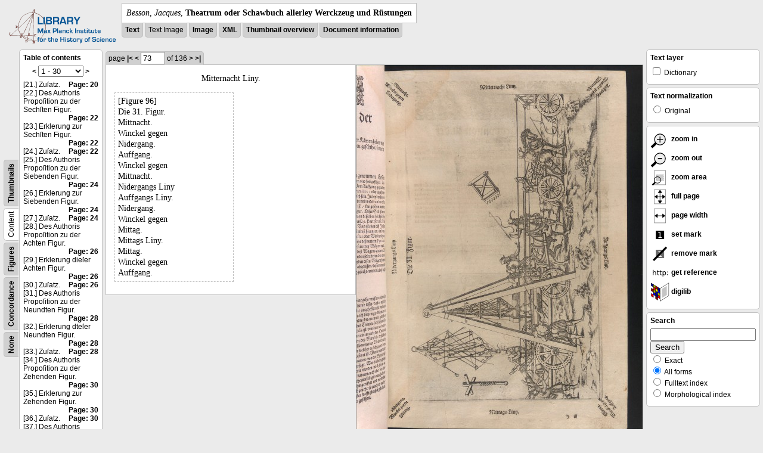

--- FILE ---
content_type: text/html; charset=utf-8
request_url: https://libcoll.mpiwg-berlin.mpg.de/libview?tocMode=text&start=21&viewMode=text_image&mode=imagepath&url=/mpiwg/online/permanent/library/YD9NH338/pageimg&pn=73
body_size: 27221
content:
<!DOCTYPE html PUBLIC "-//W3C//DTD XHTML 1.0 Transitional//EN"
          "http://www.w3.org/TR/xhtml1/DTD/xhtml1-transitional.dtd">
<html xmlns="http://www.w3.org/1999/xhtml">
<head>
<base href="https://libcoll.mpiwg-berlin.mpg.de/libview/" />

<meta http-equiv="Content-Type" content="text/html; charset=utf-8" />
<title>Besson, Jacques - Theatrum oder Schawbuch allerley Werckzeug und Rüstungen</title>
<link rel="stylesheet" href="template/docuviewer_css" type="text/css" />
<!--[if IE]><link rel="stylesheet" href="template/docuviewer_ie_css" type="text/css" /><![endif]-->
<script type="text/javascript"
        src="https://libcoll.mpiwg-berlin.mpg.de/libview/template/jquery_js"></script>
<script type="text/javascript">
	$(document).ready(function() {
		// autosubmit forms
		$('form.autosubmit').find('.autosubmit').change(function() {
			this.form.submit();
		});
		$('form.autosubmit input[type="submit"]').hide();
	});
// -->
</script>

<script type="text/javascript"
        src="https://digilib.mpiwg-berlin.mpg.de/digitallibrary/jquery/jquery.js"></script>
<script type="text/javascript"
        src="https://digilib.mpiwg-berlin.mpg.de/digitallibrary/jquery/jquery.cookie.js"></script>
<script type="text/javascript"
        src="https://digilib.mpiwg-berlin.mpg.de/digitallibrary/jquery/jquery.digilib.js"></script>
<script type="text/javascript"
        src="https://digilib.mpiwg-berlin.mpg.de/digitallibrary/jquery/jquery.digilib.geometry.js"></script>
<script type="text/javascript"
        src="https://digilib.mpiwg-berlin.mpg.de/digitallibrary/jquery/jquery.digilib.arrows.js"></script>
<script type="text/javascript"
        src="https://digilib.mpiwg-berlin.mpg.de/digitallibrary/jquery/jquery.digilib.marks.js"></script>
<link rel="stylesheet" type="text/css"
      href="https://digilib.mpiwg-berlin.mpg.de/digitallibrary/jquery/jquery.digilib.css" />


<script type="text/javascript">
        var dlOpts = {
             'interactionMode' : 'fullscreen',
             'digilibBaseUrl' : 'https://digilib.mpiwg-berlin.mpg.de/digitallibrary',
             'fn' : '/permanent/library/YD9NH338/pageimg',
             'pn' : '73',
             'suppressParamNames' : ['fn'],
             'scalerInsets' : {'x':300, 'y':100}
         };
</script>

<!--  layer headers (rendered always) -->

	


	
		

	


	


<script type="text/javascript">
	$(document).ready(function() {
		// autosubmit forms
		$('form.autosubmit').find('.autosubmit').change(function() {
			this.form.submit();
		});
		$('form.autosubmit input[type="submit"]').hide();
		// get digilib div
		$digilib = $('div#scaler');
		// configure digilib
		$digilib.digilib(dlOpts);
	});
// -->
</script>


</head>
<!-- body -->
<body>
	
		<!-- header -->
		<div class="page-head">
			
    <div class="logo">
      <div class="logo">
      <a href="//echo.mpiwg-berlin.mpg.de" target="_blank"><img
    src="https://libcoll.mpiwg-berlin.mpg.de/libview/template/logo.png" /></a>
    </div>
    </div>
    <div class="title-block">
      
      <div class="title"><span><i>Besson, Jacques</i>, </span><b>Theatrum oder Schawbuch allerley Werckzeug und Rüstungen</b></div>
      
      <ul class="view-switcher">
        <li class=""><a href="https://libcoll.mpiwg-berlin.mpg.de/libview?tocMode=text&amp;start=21&amp;viewMode=text&amp;mode=imagepath&amp;url=/mpiwg/online/permanent/library/YD9NH338/pageimg&amp;pn=73">Text</a></li>
        <li class="">Text Image</li>  
        <li class=""><a href="https://libcoll.mpiwg-berlin.mpg.de/libview?tocMode=text&amp;start=21&amp;viewMode=image&amp;mode=imagepath&amp;url=/mpiwg/online/permanent/library/YD9NH338/pageimg&amp;pn=73">Image</a></li>
        <li class=""><a href="https://libcoll.mpiwg-berlin.mpg.de/libview?tocMode=text&amp;start=21&amp;viewMode=xml&amp;mode=imagepath&amp;url=/mpiwg/online/permanent/library/YD9NH338/pageimg&amp;pn=73">XML</a></li>
        <li class=""><a href="https://libcoll.mpiwg-berlin.mpg.de/libview?tocMode=text&amp;start=21&amp;viewMode=thumbs&amp;mode=imagepath&amp;url=/mpiwg/online/permanent/library/YD9NH338/pageimg&amp;pn=73">Thumbnail
            overview</a></li>
        <li class=""><a href="https://libcoll.mpiwg-berlin.mpg.de/libview?tocMode=text&amp;start=21&amp;viewMode=index&amp;mode=imagepath&amp;url=/mpiwg/online/permanent/library/YD9NH338/pageimg&amp;pn=73">Document information</a></li>
      </ul>
    </div>
  
		</div>

		<div class="page-body">
			<!--table of contents-->
			<div class="col toc">
				<div class="toc-container">
    
    <div class="toc-switcher-col">
      <div class="toc-switcher">
        <ul>
          <li class=""><span><a
    href="https://libcoll.mpiwg-berlin.mpg.de/libview?tocMode=none&amp;start=21&amp;viewMode=text_image&amp;mode=imagepath&amp;url=/mpiwg/online/permanent/library/YD9NH338/pageimg&amp;pn=73">None</a></span></li>
          <li class=""><span><a
    href="https://libcoll.mpiwg-berlin.mpg.de/libview?tocMode=concordance&amp;start=21&amp;viewMode=text_image&amp;mode=imagepath&amp;url=/mpiwg/online/permanent/library/YD9NH338/pageimg&amp;pn=73">Concordance</a></span></li>
          
          
          <li class=""><span><a
    href="https://libcoll.mpiwg-berlin.mpg.de/libview?tocMode=figures&amp;start=21&amp;viewMode=text_image&amp;mode=imagepath&amp;url=/mpiwg/online/permanent/library/YD9NH338/pageimg&amp;pn=73">Figures</a></span></li>
          <li class="sel"><span>Content</span></li>
          <li class=""><span><a
    href="https://libcoll.mpiwg-berlin.mpg.de/libview?tocMode=thumbs&amp;start=21&amp;viewMode=text_image&amp;mode=imagepath&amp;url=/mpiwg/online/permanent/library/YD9NH338/pageimg&amp;pn=73">Thumbnails</a></span></li>
        </ul>
      </div>
    </div>
  
    <!-- block used for main content area -->
    <div class="tocbody text">
      <h4>Table of contents</h4>
      <div class="ruler top">
        
    <form class="autosubmit"
          action="https://libcoll.mpiwg-berlin.mpg.de/libview">
      <input type="hidden" name="tocMode" value="text" />
      <input type="hidden" name="viewMode"
             value="text_image" />
      <input type="hidden" name="mode" value="imagepath" />
      <input type="hidden" name="url"
             value="/mpiwg/online/permanent/library/YD9NH338/pageimg" />
      <input type="hidden" name="pn" value="73" /> <a
    href="https://libcoll.mpiwg-berlin.mpg.de/libview?tocMode=text&amp;start=1&amp;viewMode=text_image&amp;mode=imagepath&amp;url=/mpiwg/online/permanent/library/YD9NH338/pageimg&amp;pn=73">&lt;</a> 
      <select class="autosubmit" name="start">
        <option selected="selected" value="1">1 - 30</option>
        <option value="31">31 - 60</option>
        <option value="61">61 - 90</option>
        <option value="91">91 - 120</option>
        <option value="121">121 - 150</option>
        <option value="151">151 - 180</option>
        <option value="181">181 - 186</option>
        
      </select> <input type="submit" value="Go" /> <a
    href="https://libcoll.mpiwg-berlin.mpg.de/libview?tocMode=text&amp;start=51&amp;viewMode=text_image&amp;mode=imagepath&amp;url=/mpiwg/online/permanent/library/YD9NH338/pageimg&amp;pn=73">&gt;</a> 
    </form>
  
      </div>
      <div class="content"><div><div class="tocline"><div class="toc name">[21.] Zuſatz.</div><div class="toc page"><a href="https://libcoll.mpiwg-berlin.mpg.de/libview?tocMode=text&start=21&viewMode=text_image&mode=imagepath&url=/mpiwg/online/permanent/library/YD9NH338/pageimg&pn=20">Page: 20</a></div></div>
<div class="tocline"><div class="toc name">[22.] Des Authoris Propoſition zu der Sechſten Figur.</div><div class="toc page"><a href="https://libcoll.mpiwg-berlin.mpg.de/libview?tocMode=text&start=21&viewMode=text_image&mode=imagepath&url=/mpiwg/online/permanent/library/YD9NH338/pageimg&pn=22">Page: 22</a></div></div>
<div class="tocline"><div class="toc name">[23.] Erklerung zur Sechſten Figur.</div><div class="toc page"><a href="https://libcoll.mpiwg-berlin.mpg.de/libview?tocMode=text&start=21&viewMode=text_image&mode=imagepath&url=/mpiwg/online/permanent/library/YD9NH338/pageimg&pn=22">Page: 22</a></div></div>
<div class="tocline"><div class="toc name">[24.] Zuſatz.</div><div class="toc page"><a href="https://libcoll.mpiwg-berlin.mpg.de/libview?tocMode=text&start=21&viewMode=text_image&mode=imagepath&url=/mpiwg/online/permanent/library/YD9NH338/pageimg&pn=22">Page: 22</a></div></div>
<div class="tocline"><div class="toc name">[25.] Des Authoris Propoſition zu der Siebenden Figur.</div><div class="toc page"><a href="https://libcoll.mpiwg-berlin.mpg.de/libview?tocMode=text&start=21&viewMode=text_image&mode=imagepath&url=/mpiwg/online/permanent/library/YD9NH338/pageimg&pn=24">Page: 24</a></div></div>
<div class="tocline"><div class="toc name">[26.] Erklerung zur Siebenden Figur.</div><div class="toc page"><a href="https://libcoll.mpiwg-berlin.mpg.de/libview?tocMode=text&start=21&viewMode=text_image&mode=imagepath&url=/mpiwg/online/permanent/library/YD9NH338/pageimg&pn=24">Page: 24</a></div></div>
<div class="tocline"><div class="toc name">[27.] Zuſatz.</div><div class="toc page"><a href="https://libcoll.mpiwg-berlin.mpg.de/libview?tocMode=text&start=21&viewMode=text_image&mode=imagepath&url=/mpiwg/online/permanent/library/YD9NH338/pageimg&pn=24">Page: 24</a></div></div>
<div class="tocline"><div class="toc name">[28.] Des Authoris Propoſition zu der Achten Figur.</div><div class="toc page"><a href="https://libcoll.mpiwg-berlin.mpg.de/libview?tocMode=text&start=21&viewMode=text_image&mode=imagepath&url=/mpiwg/online/permanent/library/YD9NH338/pageimg&pn=26">Page: 26</a></div></div>
<div class="tocline"><div class="toc name">[29.] Erklerung dieſer Achten Figur.</div><div class="toc page"><a href="https://libcoll.mpiwg-berlin.mpg.de/libview?tocMode=text&start=21&viewMode=text_image&mode=imagepath&url=/mpiwg/online/permanent/library/YD9NH338/pageimg&pn=26">Page: 26</a></div></div>
<div class="tocline"><div class="toc name">[30.] Zuſatz.</div><div class="toc page"><a href="https://libcoll.mpiwg-berlin.mpg.de/libview?tocMode=text&start=21&viewMode=text_image&mode=imagepath&url=/mpiwg/online/permanent/library/YD9NH338/pageimg&pn=26">Page: 26</a></div></div>
<div class="tocline"><div class="toc name">[31.] Des Authoris Propoſition zu der Neundten Figur.</div><div class="toc page"><a href="https://libcoll.mpiwg-berlin.mpg.de/libview?tocMode=text&start=21&viewMode=text_image&mode=imagepath&url=/mpiwg/online/permanent/library/YD9NH338/pageimg&pn=28">Page: 28</a></div></div>
<div class="tocline"><div class="toc name">[32.] Erklerung dteſer Neundten Figur.</div><div class="toc page"><a href="https://libcoll.mpiwg-berlin.mpg.de/libview?tocMode=text&start=21&viewMode=text_image&mode=imagepath&url=/mpiwg/online/permanent/library/YD9NH338/pageimg&pn=28">Page: 28</a></div></div>
<div class="tocline"><div class="toc name">[33.] Zuſatz.</div><div class="toc page"><a href="https://libcoll.mpiwg-berlin.mpg.de/libview?tocMode=text&start=21&viewMode=text_image&mode=imagepath&url=/mpiwg/online/permanent/library/YD9NH338/pageimg&pn=28">Page: 28</a></div></div>
<div class="tocline"><div class="toc name">[34.] Des Authoris Propoſition zu der Zehenden Figur.</div><div class="toc page"><a href="https://libcoll.mpiwg-berlin.mpg.de/libview?tocMode=text&start=21&viewMode=text_image&mode=imagepath&url=/mpiwg/online/permanent/library/YD9NH338/pageimg&pn=30">Page: 30</a></div></div>
<div class="tocline"><div class="toc name">[35.] Erklerung zur Zehenden Figur.</div><div class="toc page"><a href="https://libcoll.mpiwg-berlin.mpg.de/libview?tocMode=text&start=21&viewMode=text_image&mode=imagepath&url=/mpiwg/online/permanent/library/YD9NH338/pageimg&pn=30">Page: 30</a></div></div>
<div class="tocline"><div class="toc name">[36.] Zuſatz.</div><div class="toc page"><a href="https://libcoll.mpiwg-berlin.mpg.de/libview?tocMode=text&start=21&viewMode=text_image&mode=imagepath&url=/mpiwg/online/permanent/library/YD9NH338/pageimg&pn=30">Page: 30</a></div></div>
<div class="tocline"><div class="toc name">[37.] Des Authoris Propoſition zu der Eilfften Figur.</div><div class="toc page"><a href="https://libcoll.mpiwg-berlin.mpg.de/libview?tocMode=text&start=21&viewMode=text_image&mode=imagepath&url=/mpiwg/online/permanent/library/YD9NH338/pageimg&pn=32">Page: 32</a></div></div>
<div class="tocline"><div class="toc name">[38.] Erklerung zur Eilfften Figur.</div><div class="toc page"><a href="https://libcoll.mpiwg-berlin.mpg.de/libview?tocMode=text&start=21&viewMode=text_image&mode=imagepath&url=/mpiwg/online/permanent/library/YD9NH338/pageimg&pn=32">Page: 32</a></div></div>
<div class="tocline"><div class="toc name">[39.] Zuſatz.</div><div class="toc page"><a href="https://libcoll.mpiwg-berlin.mpg.de/libview?tocMode=text&start=21&viewMode=text_image&mode=imagepath&url=/mpiwg/online/permanent/library/YD9NH338/pageimg&pn=32">Page: 32</a></div></div>
<div class="tocline"><div class="toc name">[40.] Des Authoris Propoſition zu der Zwölfften Ftgur.</div><div class="toc page"><a href="https://libcoll.mpiwg-berlin.mpg.de/libview?tocMode=text&start=21&viewMode=text_image&mode=imagepath&url=/mpiwg/online/permanent/library/YD9NH338/pageimg&pn=34">Page: 34</a></div></div>
<div class="tocline"><div class="toc name">[41.] Erklerung dieſer Zwölfften Figur.</div><div class="toc page"><a href="https://libcoll.mpiwg-berlin.mpg.de/libview?tocMode=text&start=21&viewMode=text_image&mode=imagepath&url=/mpiwg/online/permanent/library/YD9NH338/pageimg&pn=34">Page: 34</a></div></div>
<div class="tocline"><div class="toc name">[42.] Zuſatz.</div><div class="toc page"><a href="https://libcoll.mpiwg-berlin.mpg.de/libview?tocMode=text&start=21&viewMode=text_image&mode=imagepath&url=/mpiwg/online/permanent/library/YD9NH338/pageimg&pn=34">Page: 34</a></div></div>
<div class="tocline"><div class="toc name">[43.] Des Authoris Propoſition zu der 13. Figur.</div><div class="toc page"><a href="https://libcoll.mpiwg-berlin.mpg.de/libview?tocMode=text&start=21&viewMode=text_image&mode=imagepath&url=/mpiwg/online/permanent/library/YD9NH338/pageimg&pn=36">Page: 36</a></div></div>
<div class="tocline"><div class="toc name">[44.] Erklerung dieſer 13. Figur.</div><div class="toc page"><a href="https://libcoll.mpiwg-berlin.mpg.de/libview?tocMode=text&start=21&viewMode=text_image&mode=imagepath&url=/mpiwg/online/permanent/library/YD9NH338/pageimg&pn=36">Page: 36</a></div></div>
<div class="tocline"><div class="toc name">[45.] Zuſatz.</div><div class="toc page"><a href="https://libcoll.mpiwg-berlin.mpg.de/libview?tocMode=text&start=21&viewMode=text_image&mode=imagepath&url=/mpiwg/online/permanent/library/YD9NH338/pageimg&pn=36">Page: 36</a></div></div>
<div class="tocline"><div class="toc name">[46.] Des Authoris Propoſition zu der Viertzehenden Figur.</div><div class="toc page"><a href="https://libcoll.mpiwg-berlin.mpg.de/libview?tocMode=text&start=21&viewMode=text_image&mode=imagepath&url=/mpiwg/online/permanent/library/YD9NH338/pageimg&pn=38">Page: 38</a></div></div>
<div class="tocline"><div class="toc name">[47.] Erklerung zur Viertzehenden Figur.</div><div class="toc page"><a href="https://libcoll.mpiwg-berlin.mpg.de/libview?tocMode=text&start=21&viewMode=text_image&mode=imagepath&url=/mpiwg/online/permanent/library/YD9NH338/pageimg&pn=38">Page: 38</a></div></div>
<div class="tocline"><div class="toc name">[48.] Zuſatz.</div><div class="toc page"><a href="https://libcoll.mpiwg-berlin.mpg.de/libview?tocMode=text&start=21&viewMode=text_image&mode=imagepath&url=/mpiwg/online/permanent/library/YD9NH338/pageimg&pn=38">Page: 38</a></div></div>
<div class="tocline"><div class="toc name">[49.] Des Authoris Propoſition zu der Fünfftzehenden Figur.</div><div class="toc page"><a href="https://libcoll.mpiwg-berlin.mpg.de/libview?tocMode=text&start=21&viewMode=text_image&mode=imagepath&url=/mpiwg/online/permanent/library/YD9NH338/pageimg&pn=40">Page: 40</a></div></div>
<div class="tocline"><div class="toc name">[50.] Erklerung zur Fünfftzehenden Figur.</div><div class="toc page"><a href="https://libcoll.mpiwg-berlin.mpg.de/libview?tocMode=text&start=21&viewMode=text_image&mode=imagepath&url=/mpiwg/online/permanent/library/YD9NH338/pageimg&pn=40">Page: 40</a></div></div>
</div>
</div>
      <div class="ruler bottom">
        
    <form class="autosubmit"
          action="https://libcoll.mpiwg-berlin.mpg.de/libview">
      <input type="hidden" name="tocMode" value="text" />
      <input type="hidden" name="viewMode"
             value="text_image" />
      <input type="hidden" name="mode" value="imagepath" />
      <input type="hidden" name="url"
             value="/mpiwg/online/permanent/library/YD9NH338/pageimg" />
      <input type="hidden" name="pn" value="73" /> <a
    href="https://libcoll.mpiwg-berlin.mpg.de/libview?tocMode=text&amp;start=1&amp;viewMode=text_image&amp;mode=imagepath&amp;url=/mpiwg/online/permanent/library/YD9NH338/pageimg&amp;pn=73">&lt;</a> 
      <select class="autosubmit" name="start">
        <option selected="selected" value="1">1 - 30</option>
        <option value="31">31 - 60</option>
        <option value="61">61 - 90</option>
        <option value="91">91 - 120</option>
        <option value="121">121 - 150</option>
        <option value="151">151 - 180</option>
        <option value="181">181 - 186</option>
        
      </select> <input type="submit" value="Go" /> <a
    href="https://libcoll.mpiwg-berlin.mpg.de/libview?tocMode=text&amp;start=51&amp;viewMode=text_image&amp;mode=imagepath&amp;url=/mpiwg/online/permanent/library/YD9NH338/pageimg&amp;pn=73">&gt;</a> 
    </form>
  
      </div>
    </div>
  </div>
			</div>

			<!-- text page -->
			<div class="col main">
				<div class="ruler top">
					
    <form class="autosubmit"
          action="https://libcoll.mpiwg-berlin.mpg.de/libview">
      <input type="hidden" name="tocMode" value="text" />
      <input type="hidden" name="start" value="21" />
      <input type="hidden" name="viewMode"
             value="text_image" />
      <input type="hidden" name="mode" value="imagepath" />
      <input type="hidden" name="url"
             value="/mpiwg/online/permanent/library/YD9NH338/pageimg" /> <span class="ruler-main">page <a
    href="https://libcoll.mpiwg-berlin.mpg.de/libview?tocMode=text&amp;start=21&amp;viewMode=text_image&amp;mode=imagepath&amp;url=/mpiwg/online/permanent/library/YD9NH338/pageimg&amp;pn=1">|&lt;</a>  <a
    href="https://libcoll.mpiwg-berlin.mpg.de/libview?tocMode=text&amp;start=21&amp;viewMode=text_image&amp;mode=imagepath&amp;url=/mpiwg/online/permanent/library/YD9NH338/pageimg&amp;pn=72">&lt;</a> 
        <input class="autosubmit" size="3" type="text"
               name="pn" value="73" />  <input type="submit" value="Go" /> of 136 <a
    href="https://libcoll.mpiwg-berlin.mpg.de/libview?tocMode=text&amp;start=21&amp;viewMode=text_image&amp;mode=imagepath&amp;url=/mpiwg/online/permanent/library/YD9NH338/pageimg&amp;pn=74">&gt;</a>  <a
    href="https://libcoll.mpiwg-berlin.mpg.de/libview?tocMode=text&amp;start=21&amp;viewMode=text_image&amp;mode=imagepath&amp;url=/mpiwg/online/permanent/library/YD9NH338/pageimg&amp;pn=136">&gt;|</a> 
      </span>
      <!-- ruler-main -->
    </form>
  
				</div>
				<div class="two-column">
				<div class="two-column-row">
					<div class="two-column-left">
						<div class="content text">
							
							<div class="text"><div class="div" id="echoid-div-d1e7512"><span class="pb"><span class="src" title="pageimg/073"><span class="n">73</span><span class="rhead">Mitternacht Liny.</span></span></span><span class="figure"><span class="figureNumber"><span class="figureNum">96</span><span class="figureNumText">[Figure 96]</span></span><span class="caption">Die 31. Figur.</span><span class="description">Mittnacht. <br class="lb" />Winckel gegen <br class="lb" />Nidergang.</span><span class="description">Auffgang. <br class="lb" />Winckel gegen <br class="lb" />Mittnacht.</span><span class="description">Nidergangs Liny</span><span class="description">Auffgangs Liny.</span><span class="description">Nidergang. <br class="lb" />Winckel gegen <br class="lb" />Mittag.</span><span class="description">Mittags Liny.</span><span class="description">Mittag. <br class="lb" />Winckel gegen <br class="lb" />Auffgang.</span></span></div></div>
							
						</div>
					</div>
					<div class="two-column-right">
						<div class="content image None">
							<div id="scaler">
								<img src="https://digilib.mpiwg-berlin.mpg.de/digitallibrary/servlet/Scaler?fn=/permanent/library/YD9NH338/pageimg&amp;pn=73&amp;dw=500&amp;dh=500" />
							</div>
						</div>
					</div>
				</div>
				</div>




			</div>
			<!-- end of col-main -->

			<!--  layer columns (rendered always) -->
			
				
			
			
				
					
				
			
			
				
			

			<!-- right-side options -->
			<div class="col buttons">
				<!--BEGIN TEXT LAYERS -->
				<div class="options">
					<h4>Text layer</h4>
					<form class="autosubmit"
           action="https://libcoll.mpiwg-berlin.mpg.de/libview">
						<input type="hidden" name="tocMode" value="text" />
						<input type="hidden" name="start" value="21" />
						<input type="hidden" name="viewMode"
             value="text_image" />
						<input type="hidden" name="mode" value="imagepath" />
						<input type="hidden" name="url"
             value="/mpiwg/online/permanent/library/YD9NH338/pageimg" />
						<input type="hidden" name="pn" value="73" />
						<ul>
							<!-- text layer select buttons (rendered always) -->
							
								
									
        <li>
          <input type="checkbox" class="autosubmit"
                 name="viewLayer" value="dict" /> Dictionary
        </li>
      
								
							
							
								
									
        
      
								
							
							
								
									
        
      
								
							
						</ul>
						<input type="submit" value="Go!" />
					</form>
				</div>
				<!--END TEXT LAYERS-->

				<!--"BEGIN TEXT SIZE"-->
				<!--  <div class="options">
          <h4>Text size</h4>
          <ul class="fsizer">
            <li><a href="javascript:fontSize(12);" class="fs_sml">S</a></li>
            <li><a href="javascript:fontSize(14);" class="fs_med">M</a></li>
            <li><a href="javascript:fontSize(16);" class="fs_lrg">L</a></li>
          </ul>
        </div> -->
				<!--"END TEXT SIZE"-->

				<!--"BEGIN TEXT NORMALIZATION"-->
				<div class="options">
					<h4>Text normalization</h4>
					<form class="autosubmit"
           action="https://libcoll.mpiwg-berlin.mpg.de/libview">
						<input type="hidden" name="tocMode" value="text" />
						<input type="hidden" name="start" value="21" />
						<input type="hidden" name="viewMode"
             value="text_image" />
						<input type="hidden" name="mode" value="imagepath" />
						<input type="hidden" name="url"
             value="/mpiwg/online/permanent/library/YD9NH338/pageimg" />
						<input type="hidden" name="pn" value="73" />
						<ul>
							<li><input type="radio" class="autosubmit"
                  name="characterNormalization" value="orig" /> Original</li>
							<!--<li><input type="radio" class="autosubmit" name="characterNormalization" value="reg"
                tal:attributes="checked python:norm=='reg'" /> Regularized</li>
              <li><input type="radio" class="autosubmit" name="characterNormalization" value="regPlusNorm"
                tal:attributes="checked python:norm=='regPlusNorm'" /> Normalized</li>-->
						</ul>
						<input type="submit" value="Go!" />
					</form>
				</div>
				<!--"END TEXT NORMALIZATION"-->


					<!-- digilib options -->
					<div class="options digilib">
						<ul>
							<li><a href="javascript:$digilib.digilib('zoomBy', 1.4)">
									<img src="https://libcoll.mpiwg-berlin.mpg.de/libview/template/zoom-in.png" />
									zoom in
							</a></li>
							<li><a href="javascript:$digilib.digilib('zoomBy', 0.7)">
									<img src="https://libcoll.mpiwg-berlin.mpg.de/libview/template/zoom-out.png" />
									zoom out
							</a></li>
							<li><a href="javascript:$digilib.digilib('zoomArea')"> <img
    src="https://libcoll.mpiwg-berlin.mpg.de/libview/template/zoom-area.png" />
									zoom area
							</a></li>
							<li><a href="javascript:$digilib.digilib('zoomFull')"> <img
    src="https://libcoll.mpiwg-berlin.mpg.de/libview/template/zoom-full.png" />
									full page
							</a></li>
							<li><a href="javascript:$digilib.digilib('zoomFull', 'width')"> <img
    src="https://libcoll.mpiwg-berlin.mpg.de/libview/template/pagewidth.png" />
									page width
							</a></li>
							<li><a href="javascript:$digilib.digilib('setMark')"> <img
    src="https://libcoll.mpiwg-berlin.mpg.de/libview/template/mark.png" />
									set mark
							</a></li>
							<li><a href="javascript:$digilib.digilib('removeMark')">
									<img src="https://libcoll.mpiwg-berlin.mpg.de/libview/template/delmark.png" />
									remove mark
							</a></li>
							<li><a href="javascript:$digilib.digilib('reference')">
									<img src="https://libcoll.mpiwg-berlin.mpg.de/libview/template/reference.png" />
									get reference
							</a></li>
							<li><a href="javascript:$digilib.digilib('digilibUrl', 'open_new')">
									<img src="https://libcoll.mpiwg-berlin.mpg.de/libview/template/digilib.png" />
									digilib
							</a></li>
						</ul>
					</div>




				<!--  layer option boxes (rendered if active) -->
				
					
						
					
				
				
					
						
    <!-- search options -->
    <div class="options">
      <h4>Search</h4>
      <form action="https://libcoll.mpiwg-berlin.mpg.de/libview">
        <input type="hidden" name="tocMode" value="text" />
        <input type="hidden" name="start" value="21" />
        <input type="hidden" name="viewMode"
               value="text_image" />
        <input type="hidden" name="mode" value="imagepath" />
        <input type="hidden" name="url"
               value="/mpiwg/online/permanent/library/YD9NH338/pageimg" />
        <input type="hidden" name="pn" value="73" />
        <!-- make sure we have one viewLayer=search -->
        
          <input type="hidden" name="viewLayer" />
        
        <input type="hidden" name="viewLayer" value="search" />
        <!-- query text -->
        <input type="text" name="query" /> <br /> <input type="submit" value="Search" /> 
        <ul>
          <li><input type="radio" name="queryType"
                     value="fulltext" />
            Exact</li>
          <li><input type="radio" name="queryType"
                     value="fulltextMorph" checked="checked" /> All forms</li>
          <li><input type="radio" name="queryType"
                     value="ftIndex" />
            Fulltext index</li>
          <li><input type="radio" name="queryType"
                     value="ftIndexMorph" /> Morphological index</li>
        </ul>
      </form>
    </div>
    <!-- end search options-->
  
					
				
				
					
						
					
				
			</div>
			<!-- /col-right -->

		</div>
		<!-- /page-body -->

		

		
			<!-- footer -->
			<div class="footer">
      <div class="content">
	<a href="https://www.mpiwg-berlin.mpg.de/page/imprint" target="_blank">Impressum</a>
      </div>
    </div>
		
	
</body>

</html>
